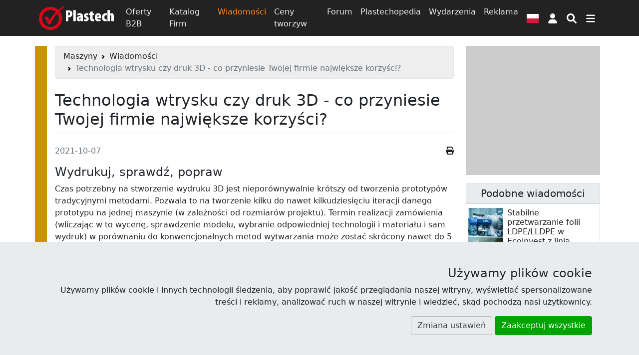

--- FILE ---
content_type: text/html; charset=UTF-8
request_url: https://www.plastech.pl/wiadomosci/Technologia-wtrysku-czy-druk-3D-co-przyniesie-Twojej-17069?p=2
body_size: 19640
content:
<!DOCTYPE html><html lang="pl">
<head>
    <meta charset="UTF-8">
    <meta http-equiv="X-UA-Compatible" content="IE=edge" >
    <meta name="viewport" content="width=device-width, initial-scale=1" >
    <meta property="og:title" content="Technologia wtrysku czy druk 3D - co przyniesie Twojej firmie największe korzyści?" >
    <meta property="og:type" content="article" >
    <meta property="og:url" content="https://www.plastech.pl/wiadomosci/Technologia-wtrysku-czy-druk-3D-co-przyniesie-Twojej-17069" >
    <meta property="og:description" content="W przypadku produkcji masowej technologia formowania wtryskowego wydaje się najlepszym wyborem. Jednak co w przypadku produkcji o mniejszych wolumenach?" >
    <meta property="og:image" content="https://res.cloudinary.com/plast/image/upload/c_fill,d_default.png,dpr_auto,f_auto,g_auto:classic,h_391,q_auto,w_644/v1/plastech/images/news/17069/aj4a3436.jpg" >
    <meta property="twitter:title" content="Technologia wtrysku czy druk 3D - co przyniesie Twojej firmie największe korzyści?" >
    <meta property="twitter:card" content="summary_large_image" >
    <meta property="twitter:image" content="https://res.cloudinary.com/plast/image/upload/c_fill,d_default.png,dpr_auto,f_auto,g_auto:classic,h_391,q_auto,w_644/v1/plastech/images/news/17069/aj4a3436.jpg" >
    <meta property="og:image:secure_url" content="https://res.cloudinary.com/plast/image/upload/c_fill,d_default.png,dpr_auto,f_auto,g_auto:classic,h_391,q_auto,w_644/v1/plastech/images/news/17069/aj4a3436.jpg" >
    <meta property="og:image:width" content="560" >
    <meta property="og:image:height" content="335" >
    <meta property="fb:app_id" content="144750462857253" >
    <meta name="description" content="W przypadku produkcji masowej technologia formowania wtryskowego wydaje się najlepszym wyborem. Jednak co w przypadku produkcji o mniejszych wolumenach?  | Strona 2" >
    <meta name="robots" content="index,follow" >
    <meta name="author" content="Plastech" >
    <meta name="referrer" content="unsafe-url" >
    <meta name="host" content="https://www.plastech.pl" >    <title>Technologia wtrysku czy druk 3D - co przyniesie Twojej firmie największe korzyści?  | Strona 2 - Wiadomości - Wortal Plastech</title>
    <link href="https://s1.plastech.pl/bootstrap5/dist/main.css?3" media="screen, print" rel="stylesheet" type="text/css" >
    <link href="https://www.plastech.pl/wiadomosci/Technologia-wtrysku-czy-druk-3D-co-przyniesie-Twojej-17069" rel="prev" >
    <link href="https://s1.plastech.pl/js/formvalidation/umd/styles/index.min.css?1" media="screen" rel="stylesheet" type="text/css" >
    <link href="https://s1.plastech.pl/images/favicon.ico" rel="shortcut icon" >
    <link href="https://www.plastech.pl/news/rss" rel="alternate" type="application/rss+xml" title="Plastech - Wiadomości" >
    <link href="https://www.plastech.pl/b2b/rss" rel="alternate" type="application/rss+xml" title="Plastech - Oferty B2B" >
    <link rel="preload" href="https://s1.plastech.pl/bootstrap5/dist/webfonts.css?8" as="style" onload="this.onload=null;this.rel='stylesheet'">
    <noscript><link rel="stylesheet" href="https://s1.plastech.pl/bootstrap5/dist/webfonts.css?8"></noscript>
    
    <script>var $host_plastech=window.location.protocol+"//"+window.location.host;if("www.plastech.biz"==window.location.host){$parts=window.location.pathname.split("/");var $searchLang=["en","de"];void 0!==$parts[1]&&$searchLang.indexOf($parts[1])>=0&&($host_plastech+="/"+$parts[1])} </script>
    <style>
        svg.ic {width: 1.25em; height: 1.25em; fill:#fff;}
        svg.ic:hover {fill: #f88717}
        svg.msoc {width: 2em; height: 2em; fill:#fff;}
        svg.msoc:hover {fill: #f88717}
        a.social {border-radius: 100%; margin-right: .5em; }
        a.social svg{fill: #fff; width: 2.5em; height: 2.5em; padding: .5em;}
        @media print {
         .grecaptcha-badge, #banner1, #banner2{display:none!important;}
        }
    </style>
</head>
<body>

<header id="headtop" class="bg-dark d-print-none">
    <div class="container-md container-fluid px-0 px-sm-2">
        <!-- BAN[:2:] -->    </div>
</header>
<nav class="navbar navbar-dark bg-dark sticky-top navbar-expand-md p-1 flex-column d-print-none">
    <div class="container">
        <a class="navbar-brand p-0" href="https://www.plastech.pl" aria-label="Plastech">
            <svg xmlns="http://www.w3.org/2000/svg" width="150px" height="48px" viewBox="0 0 150 48" role="img">
<title>Plastech</title>
<path fill="#fff" d="M53.917,9.173c1.281-0.255,3.042-0.417,4.739-0.417c2.722,0,4.804,0.321,6.34,1.698
	c1.377,1.185,1.954,3.042,1.954,4.835c0,2.498-0.801,4.291-2.05,5.54c-1.409,1.345-3.65,1.921-5.315,1.921c-0.225,0-0.481,0-0.737,0
	v7.686h-4.931V9.173z M58.848,18.748c0.192,0.032,0.384,0.032,0.577,0.032c1.986,0,2.626-1.473,2.626-3.042
	c0-1.729-0.705-3.01-2.306-3.01c-0.32,0-0.673,0.064-0.897,0.16V18.748z"/>
<path fill="#fff" d="M68.869,8.277h4.963v22.158h-4.963V8.277z"/>
<path fill="#fff" d="M88.112,26.816c0,1.281,0.064,2.53,0.257,3.619H83.95l-0.256-1.506h-0.064
	c-0.929,1.216-2.209,1.761-3.618,1.761c-2.498,0-4.323-2.081-4.323-4.898c0-4.228,3.843-5.892,7.396-5.925v-0.288
	c0-0.864-0.801-1.537-2.081-1.537c-1.377,0-2.434,0.352-3.458,0.96l-0.865-3.299c0.96-0.512,2.946-1.281,5.412-1.281
	c5.476,0,6.02,3.907,6.02,6.948V26.816z M83.245,22.974c-1.441,0.032-2.914,0.608-2.914,2.274c0,1.343,0.801,1.856,1.345,1.856
	c0.513,0,1.185-0.225,1.473-0.928c0.064-0.16,0.096-0.383,0.096-0.641V22.974z"/>
<path fill="#fff" d="M90.832,26.145c0.64,0.384,1.89,0.832,2.977,0.832c0.929,0,1.442-0.32,1.442-1.025
	c0-0.672-0.48-1.024-1.761-1.728c-2.786-1.505-3.202-3.266-3.202-4.546c0-2.946,2.082-5.252,5.539-5.252
	c1.345,0,2.434,0.29,3.362,0.705l-0.769,3.587c-0.607-0.321-1.376-0.609-2.241-0.609c-0.96,0-1.377,0.48-1.377,1.057
	c0,0.544,0.353,0.864,1.793,1.665c2.529,1.376,3.139,3.105,3.139,4.707c0,3.267-2.37,5.092-5.925,5.092
	c-1.375,0-3.041-0.353-3.778-0.897L90.832,26.145z"/>
<path fill="#fff" d="M107.481,10.422v4.259h3.105v3.459h-3.105v6.276c0,1.729,0.768,2.145,1.568,2.145
	c0.417,0,0.737-0.031,1.153-0.096v3.875c-0.64,0.16-1.665,0.289-2.881,0.289c-1.313,0-2.465-0.289-3.298-1.025
	c-0.961-0.865-1.505-2.146-1.505-4.739V18.14h-1.824v-3.459h1.824v-2.817L107.481,10.422z"/>
<path fill="#fff" d="M116.733,24.607c0.064,1.44,1.282,2.305,3.171,2.305c1.249,0,2.337-0.256,3.169-0.512l0.608,3.522
	c-1.153,0.417-2.946,0.705-4.674,0.705c-4.515,0-7.045-2.722-7.045-7.686c0-5.379,3.009-8.518,6.725-8.518
	c3.458,0,5.731,2.37,5.731,7.653c0,1.345-0.063,2.049-0.16,2.53H116.733z M119.968,21.182c0-1.537-0.256-3.203-1.537-3.203
	c-1.249,0-1.698,1.857-1.698,3.203H119.968z"/>
<path fill="#fff" d="M135.848,30.21c-0.383,0.16-1.473,0.417-2.721,0.417c-4.226,0-6.949-2.755-6.949-7.878
	c0-5.027,3.106-8.261,7.654-8.261c1.056,0,1.952,0.225,2.336,0.384l-0.577,3.843c-0.352-0.097-0.832-0.225-1.473-0.225
	c-1.825,0-3.042,1.473-3.042,4.066c0,2.499,1.121,4.067,2.946,4.067c0.576,0,1.057-0.096,1.473-0.289L135.848,30.21z"/>
<path fill="#fff" d="M137.288,8.277h4.964v8.037h0.063c0.384-0.544,0.832-0.96,1.376-1.313c0.609-0.352,1.409-0.577,2.146-0.577
	c3.266,0,4.163,2.851,4.163,6.854v9.158h-4.963v-9.319c0-1.345-0.224-2.529-1.312-2.529c-0.514,0-0.993,0.225-1.281,1.057
	c-0.065,0.224-0.192,0.832-0.192,1.185v9.606h-4.964V8.277z"/>
<path fill-rule="evenodd" clip-rule="evenodd" fill="#E1001A" d="M45.07,6.482c1.073-1.01,5.169-4.044,6.085-4.728L50.21,0.142
	c-1.096,0.595-5.505,3.404-6.699,4.273c-1.193,0.869-4.861,3.429-4.861,3.429c-4.133-3.881-9.469-6.059-15.553-6.059
	C10.376,1.785,0,12.196,0,24.964c0,12.766,10.376,23.178,23.097,23.178c12.722,0,23.097-10.412,23.097-23.178
	c0-5.689-1.84-10.661-5.251-14.702C41.899,9.236,44.024,7.468,45.07,6.482z M39.994,24.964c0,9.398-7.591,17.067-16.896,17.067
	c-9.307,0-16.897-7.668-16.897-17.067c0-9.402,7.591-17.068,16.897-17.068c4.244,0,7.917,1.459,10.89,4.085
	C28.082,17.96,23.864,23.548,20.969,28.45l-0.817-1.848c-1.654-3.679-3.146-5.52-4.476-5.52c-1.6,0-3.343,1.011-5.24,3.04
	c1.122,0.37,2.139,1.146,3.038,2.326c0.908,1.174,1.888,3.014,2.939,5.494l0.737,1.687c0.771,1.886,1.276,3.256,1.501,4.095
	c0.575-0.559,1.67-1.408,3.289-2.534l1.949-1.316c1.547-3.266,3.911-7.2,7.091-11.8c1.804-2.605,3.777-4.802,5.715-7.131
	C38.832,17.8,39.994,21.12,39.994,24.964z"/>
</svg>        </a>
        <div class="collapse navbar-collapse">
            <div class="navbar-nav">
                <a class="nav-link " href="/oferty-b2b">Oferty B2B</a>
                <a class="nav-link " href="/katalog-firm">Katalog Firm</a>
                <a class="nav-link active " aria-current="page" href="/wiadomosci">Wiadomości</a>
                <a class="nav-link d-none d-lg-block" href="/ceny-tworzyw">Ceny tworzyw</a>
                <a class="nav-link d-none d-lg-block" href="/forum-plastech">Forum</a>
                <a class="nav-link d-none d-lg-block" href="/plastechopedia/popularne">Plastechopedia</a>
                <a class="nav-link d-none d-xl-block" href="/targi-wydarzenia">Wydarzenia</a>
                <a class="nav-link d-none d-xxl-block" href="/oferty-pracy/najnowsze">Oferty Pracy</a>
                <a class="nav-link d-none d-xl-block" href="https://www.plastech.pl/advertising">Reklama</a>
            </div>
        </div>
        <button type="button" class="btn px-2" data-bs-toggle="modal" data-bs-target="#FlagModal" aria-label="Wersja językowa">
            <svg xmlns="http://www.w3.org/2000/svg" id="fis-pl" viewBox="0 0 640 480" width="24px" height="18px">
                <g fill-rule="evenodd">
                    <path fill="#fff" d="M640 480H0V0h640z"/>
                    <path fill="#dc143c" d="M640 480H0V240h640z"/>
                </g>
            </svg>
        </button>
            <a id="userProfil" class="btn px-2" style="position: relative" role="button" href="https://www.plastech.pl/user/login">
            <svg class="ic" xmlns="http://www.w3.org/2000/svg" viewBox="0 0 448 512" ><path d="M224 256c70.7 0 128-57.31 128-128s-57.3-128-128-128C153.3 0 96 57.31 96 128S153.3 256 224 256zM274.7 304H173.3C77.61 304 0 381.6 0 477.3c0 19.14 15.52 34.67 34.66 34.67h378.7C432.5 512 448 496.5 448 477.3C448 381.6 370.4 304 274.7 304z"/></svg>
        <span class="visually-hidden"> Logowanie </span>
    </a>


        <button type="button" class="btn px-2" name="nsearch" data-bs-toggle="collapse" data-bs-target="#topmenu" aria-label="Wyszukiwarka">
            <svg class="ic" xmlns="http://www.w3.org/2000/svg" viewBox="0 0 512 512"><path d="M500.3 443.7l-119.7-119.7c27.22-40.41 40.65-90.9 33.46-144.7C401.8 87.79 326.8 13.32 235.2 1.723C99.01-15.51-15.51 99.01 1.724 235.2c11.6 91.64 86.08 166.7 177.6 178.9c53.8 7.189 104.3-6.236 144.7-33.46l119.7 119.7c15.62 15.62 40.95 15.62 56.57 0C515.9 484.7 515.9 459.3 500.3 443.7zM79.1 208c0-70.58 57.42-128 128-128s128 57.42 128 128c0 70.58-57.42 128-128 128S79.1 278.6 79.1 208z"/></svg>
        </button>
        <button type="button" class="btn px-2" data-bs-toggle="collapse" data-bs-target="#topmenu" aria-controls="topmenu" aria-expanded="false" aria-label="Przełącz nawigację">
            <svg class="ic" xmlns="http://www.w3.org/2000/svg" viewBox="0 0 448 512"><path d="M0 96C0 78.33 14.33 64 32 64H416C433.7 64 448 78.33 448 96C448 113.7 433.7 128 416 128H32C14.33 128 0 113.7 0 96zM0 256C0 238.3 14.33 224 32 224H416C433.7 224 448 238.3 448 256C448 273.7 433.7 288 416 288H32C14.33 288 0 273.7 0 256zM416 448H32C14.33 448 0 433.7 0 416C0 398.3 14.33 384 32 384H416C433.7 384 448 398.3 448 416C448 433.7 433.7 448 416 448z"/></svg>
        </button>
    </div>
    <div class="container">
        <div class="navbar navbar-collapse navbar-dark bg-dark p-0">
                <div class="collapse navbar-nav-scroll w-100" id="topmenu">
                    <form class="my-3" id="formSearch" action="/temat/lista" method="get">
                        <div class="input-group align-content-center">
                            <input type="text" class="form-control" autocomplete="off" name="query" id="query"
                                   placeholder="Szukaj">
                            <input type="hidden" value="3" name="dzial">
                            <button class="btn btn-primary" name="msearch" type="submit">
                                <svg class="ic" xmlns="http://www.w3.org/2000/svg" viewBox="0 0 512 512"><path d="M500.3 443.7l-119.7-119.7c27.22-40.41 40.65-90.9 33.46-144.7C401.8 87.79 326.8 13.32 235.2 1.723C99.01-15.51-15.51 99.01 1.724 235.2c11.6 91.64 86.08 166.7 177.6 178.9c53.8 7.189 104.3-6.236 144.7-33.46l119.7 119.7c15.62 15.62 40.95 15.62 56.57 0C515.9 484.7 515.9 459.3 500.3 443.7zM79.1 208c0-70.58 57.42-128 128-128s128 57.42 128 128c0 70.58-57.42 128-128 128S79.1 278.6 79.1 208z"/></svg>
                            </button>
                        </div>
                    </form>
                    <div class="navbar-nav flex-column">
                        <div class="row g-3 row-cols-2 row-cols-md-4">
                            <div class="col">
                                <a class="nav-link " href="/oferty-b2b"><h4>Oferty B2B</h4></a>
                                <a class="nav-link py-1" href="/oferty-b2b/kategoria/Tworzywa-sztuczne-39">Giełda tworzyw</a>
                                <a class="nav-link py-1" href="/oferty-b2b/kategoria/Wtryskarki-9">Wtryskarki</a>
                                <a class="nav-link py-1" href="/oferty-b2b/kategoria/Mlyny-kruszarki-124">Młyny</a>
                                <a class="nav-link py-1 " href="/oferty-b2b/najnowsze-oferty">Najnowsze oferty</a>
                            </div>
                            <div class="col">
                                <a class="nav-link " href="/katalog-firm"><h4>Katalog Firm</h4></a>
                                <a class="nav-link py-1 " href="/katalog-firm/az">Firmy alfabetycznie</a>
                                <a class="nav-link py-1 " href="/katalog-firm/najnowsze-firmy">Najnowsze firmy</a>
                            </div>
                            <div class="col">
                                <a class="nav-link " href="/wiadomosci"><h4>Wiadomości</h4></a>
                                <a class="nav-link py-1 " href="/plastechtv">Plastech TV</a>
                                <a class="nav-link py-1 " href="/targi-wydarzenia">Wydarzenia</a>
                                <a class="nav-link py-1 " href="/targi-wydarzenia/fotoraporty">Fotoraporty</a>
                            </div>
                            <div class="col">
                                <a class="nav-link " href="/ceny-tworzyw"><h4>Ceny tworzyw</h4></a>
                                <a class="nav-link py-1 " href="/ceny-tworzyw/trendy">Porównaj ceny</a>
                            </div>
                            <div class="col">
                                <a class="nav-link " href="/forum-plastech"><h4>Forum</h4></a>
                                <a class="nav-link py-1 " href="/forum-plastech/najnowsze">Najnowsze wątki</a>
                                <a class="nav-link py-1 " href="/forum-plastech/nowe-posty">Nieprzeczytane</a>
                                <a class="nav-link py-1 " href="/forum-plastech/ranking">Ranking</a>
                            </div>
                            <div class="col">
                                <a class="nav-link " href="/plastechopedia/popularne"><h4>Plastechopedia</h4></a>
                                <a class="nav-link py-1 h4" href="/oferty-pracy/najnowsze">Oferty Pracy</a>
                            </div>
                            <div class="col">
                                <a class="nav-link " href="https://www.plastech.pl/advertising"><h4>Reklama</h4></a>
                                <a class="nav-link py-1 " href="https://www.plastech.pl/advertising/zaufali_nam">Przyłącz się do nas</a>
                                <a class="nav-link py-1 " href="https://www.plastech.pl/cart">Zamów reklamę</a>
                                <a class="nav-link py-1 " href="https://www.plastech.pl/aboutus/statistics2">Profil użytkowników</a>
                            </div>
                            <div class="col">
                                <a class="nav-link " href="https://www.plastech.pl/aboutus/contact"><h4>Kontakt</h4></a>
                                <a class="nav-link py-1 " href="https://www.plastech.pl/aboutus">O nas</a>
                                <a class="nav-link py-1 " href="https://www.plastech.pl/aboutus/collab">Współpraca medialna</a>
                                <a class="nav-link py-1 " href="https://www.plastech.pl/aboutus/logo">Do ściągnięcia</a>
                            </div>
                        </div>
                    </div>
                    <hr>
                    <div class="d-flex flex-wrap justify-content-between gap-3 mb-1 align-items-center">
                        <nav class="nav">
        <a class="nav-link machines active" title="Maszyny"
           href="/maszyny" aria-current="page">
            <span class="d-none d-md-block">Maszyny</span>
                            <svg class="iko-machines" xmlns="http://www.w3.org/2000/svg" width="48px" height="48px" viewBox="0 0 64 64">
                    <g id="machines">
                        <path d="M27.491,45.505l6.251-3.877l-2.296-3.696c1.179-1.188,2.174-2.574,2.937-4.103l4.25,1.002l1.674-7.171l-4.252-0.996
                        c0-1.694-0.283-3.364-0.824-4.971l3.721-2.303l-3.875-6.249l-3.713,2.3c-1.196-1.188-2.575-2.177-4.089-2.93l0.998-4.254
                        l-7.161-1.68l-0.995,4.243c-1.737,0.004-3.408,0.292-4.978,0.813l-2.297-3.705l-6.249,3.88l2.295,3.7
                        c-1.178,1.183-2.173,2.565-2.935,4.1l-4.251-0.999l-1.679,7.167l4.251,0.999c0.002,1.688,0.28,3.363,0.817,4.967l-3.719,2.302
                        l3.876,6.248l3.721-2.306c1.195,1.195,2.569,2.185,4.081,2.938l-0.995,4.257l7.165,1.678l0.994-4.248
                        c1.733-0.004,3.411-0.291,4.978-0.807L27.491,45.505z M11.85,24.778c0.911-3.887,4.322-6.601,8.308-6.601
                        c0.651,0,1.312,0.076,1.957,0.225c2.223,0.521,4.107,1.879,5.311,3.814c1.201,1.938,1.579,4.228,1.056,6.453
                        c-0.909,3.882-4.325,6.592-8.302,6.592c-0.657,0-1.315-0.073-1.962-0.223c-2.22-0.519-4.101-1.88-5.309-3.812
                        C11.703,29.289,11.332,26.997,11.85,24.778z M52.359,50.257l1.621-1.008l-2.903-4.688l-1.628,1.006
                        c-0.46-0.41-0.959-0.767-1.496-1.082l0.439-1.855l-5.371-1.259l-0.434,1.841c-0.632,0.038-1.246,0.135-1.838,0.292l-0.997-1.599
                        l-4.685,2.919l0.98,1.575c-0.408,0.461-0.76,0.981-1.078,1.524l-1.83-0.423l-1.258,5.367l1.854,0.432
                        c0.035,0.62,0.137,1.227,0.295,1.827l-1.612,0.997l2.908,4.691l1.614-1.004c0.467,0.412,0.963,0.771,1.5,1.088l-0.434,1.843
                        L43.379,64l0.428-1.838c0.633-0.037,1.241-0.133,1.834-0.293l0.995,1.607l4.688-2.914l-0.974-1.576
                        c0.405-0.471,0.754-0.982,1.068-1.53l1.835,0.42l1.261-5.373l-1.857-0.433C52.614,51.451,52.521,50.848,52.359,50.257z
                         M47.1,53.607c-0.496,2.117-2.654,3.481-4.813,2.976c-1.041-0.237-1.929-0.871-2.492-1.782c-0.563-0.906-0.743-1.984-0.501-3.025
                        c0.43-1.832,2.034-3.104,3.895-3.104c0.309,0,0.619,0.038,0.924,0.109C46.261,49.295,47.604,51.451,47.1,53.607z"/>
                        <path d="M61.441,29.335c0.014-1.016-0.149-2.028-0.494-2.986l2.197-1.366l-1.942-3.12l-2.192,1.36
                        c-0.71-0.728-1.541-1.327-2.459-1.762l0.586-2.511l-3.58-0.843l-0.59,2.508c-0.037,0-0.088-0.006-0.128-0.006
                        c-1,0-1.967,0.168-2.871,0.484l-1.345-2.179l-3.125,1.936l1.359,2.203c-0.717,0.702-1.316,1.521-1.752,2.456l-2.521-0.589
                        l-0.838,3.581l2.505,0.586c-0.016,1.017,0.148,2.03,0.497,2.985l-2.204,1.364l1.952,3.121l2.188-1.361
                        c0.705,0.729,1.537,1.334,2.455,1.768l-0.584,2.51l3.578,0.842l0.586-2.51c0.043,0,0.09,0.008,0.135,0.008
                        c1,0,1.955-0.166,2.857-0.483l1.355,2.17l3.125-1.931l-1.365-2.201c0.725-0.698,1.316-1.527,1.761-2.452l2.522,0.586l0.84-3.582
                        L61.441,29.335z M56.739,30.13c-0.488,2.125-2.648,3.491-4.808,2.988c-1.037-0.248-1.923-0.879-2.486-1.786
                        c-0.573-0.912-0.748-1.98-0.5-3.03c0.429-1.821,2.031-3.097,3.896-3.097c0.302,0,0.616,0.036,0.916,0.109
                        C55.912,25.823,57.254,27.979,56.739,30.13z"/>
                    </g>
                </svg>
                            </a>
        <a class="nav-link injections" title="Wtryskarki"
           href="/wtryskarki" >
            <span class="d-none d-md-block">Wtryskarki</span>
                                        <svg class="iko-injections" xmlns="http://www.w3.org/2000/svg" width="48px" height="48px" viewBox="0 0 64 64">
                                <g id="injections">
                                    <polygon points="56.729,26.406 56.771,26.406 55.959,26.406 54.063,26.406 52.191,26.406 44.268,42.367 48.879,42.367 48.822,42.336"/>
                                    <polygon points="47.609,26.406 37.266,26.406 37.266,26.462 28.728,34.346 37.223,42.35 37.266,42.309 37.266,42.367
			                        39.757,42.367 39.702,42.336 		"/>
                                    <polygon points="61.313,26.406 53.391,42.367 64,42.367 64,26.406 		"/>
                                    <polygon points="15.79,34.391 10.511,29.11 10.566,29.056 10.517,29.056 10.517,18.039 0,18.039 0,49.961 10.517,49.961
			                        10.517,39.691 10.501,39.68 		"/>
                                    <polygon points="14.623,27.533 21.455,34.367 21.442,34.378 21.455,34.395 14.623,41.227 14.623,49.961 27.357,49.961
			                        27.357,18.039 14.623,18.039 		"/>
                                </g>
                            </svg>
                                        </a>
        <a class="nav-link extruders" title="Wytłaczarki"
           href="/wytlaczarki" >
            <span class="d-none d-md-block">Wytłaczarki</span>
                                            <svg class="iko-extruders" xmlns="http://www.w3.org/2000/svg" width="48px" height="48px" viewBox="0 0 64 64">
                                    <g id="extruders">
                                        <path d="M64,26H49.202l-2.599-7h-5.668l2.598,7h-9.299l-2.597-7h-5.668l2.599,7H19.27l-2.599-7h-5.668l2.599,7h-7.8L0,34l5.802,8
                                        h13.543l2.599,7h5.667l-2.599-7h9.298l2.599,7h5.667l-2.598-7h9.297l2.599,7h5.669l-2.6-7H64V26z M8.272,37l-2.001-3l2.002-3h7.242
                                        l1.916,6H8.272z M23.098,37l-1.914-6h9.298l1.914,6H23.098z M38.063,37l-1.914-6h9.3l1.913,6H38.063z M59,37h-5.971l-1.913-6H59V37
                                        z"/>
                                    </g>
                                </svg>
                                            </a>
        <a class="nav-link auxiliaries" title="Urządzenia peryferyjne"
           href="/urzadzenia-peryferyjne-do-przetworstwa-tworzyw" >
            <span class="d-none d-md-block">Peryferia</span>
                                    <svg class="iko-auxiliaries" xmlns="http://www.w3.org/2000/svg" width="48px" height="48px" viewBox="0 0 64 64">
                            <g id="auxiliaries">
                                <path d="M53.654,31.939c0,0,2.918-6.939,8.755-2.939h1.573c0,0-4.04-10.262-13.921-1.393
                                C50.062,27.607,53.428,28.347,53.654,31.939z"/>
                                <path d="M53.654,37.531c-0.225,3.59-3.593,3.593-3.593,3.593C59.938,49.995,63.982,39,63.982,39h-1.573
                                C56.572,44,53.654,37.531,53.654,37.531z"/>
                                <path d="M32.314,16.578c0,0-1.458,7.186-5.836,7.635l14.375,10.559c0,0,0.222-5.301,4.713-5.459L32.314,16.578z"/>
                                <path d="M14.244,20.844L8.292,34.771c6.737-1.91,10.834,4.824,10.834,4.824l4.885-13.943
                                C15.929,27.763,14.244,20.844,14.244,20.844z"/>
                                <path d="M52.756,34.771c0-2.669-2.163-4.832-4.831-4.832c-2.667,0-4.826,2.163-4.826,4.832c0,2.662,2.159,4.824,4.826,4.824
                                C50.593,39.596,52.756,37.434,52.756,34.771z M47.925,36.9c-1.178,0-2.132-0.954-2.132-2.129c0-1.183,0.954-2.137,2.132-2.137
                                c1.181,0,2.137,0.955,2.137,2.137C50.062,35.946,49.105,36.9,47.925,36.9z"/>
                                <path d="M22.799,22.998c3.549,0,6.427-2.876,6.427-6.42c0-3.545-2.878-6.419-6.427-6.419c-3.539,0-6.412,2.874-6.412,6.419
                                C16.387,20.122,19.258,22.998,22.799,22.998z M22.799,13.743c1.57,0,2.84,1.269,2.84,2.835c0,1.567-1.27,2.838-2.84,2.838
                                c-1.563,0-2.832-1.271-2.832-2.838C19.967,15.012,21.236,13.743,22.799,13.743z"/>
                                <path d="M11.238,50.808c3.545,0,6.418-2.873,6.418-6.42c0-3.546-2.873-6.419-6.418-6.419c-3.544,0-6.42,2.873-6.42,6.419
                                C4.818,47.931,7.693,50.808,11.238,50.808z M11.24,41.55c1.566,0,2.836,1.271,2.836,2.838c0,1.566-1.27,2.841-2.836,2.841
                                s-2.836-1.274-2.836-2.841C8.404,42.82,9.672,41.55,11.24,41.55z"/>
                                <path d="M4.818,51.051L-0.019,64h21.22l-3.545-12.83C17.656,51.17,12.239,57.434,4.818,51.051z"/>
                            </g>
                        </svg>
                                    </a>
        <a class="nav-link packaging-machinery" title="Maszyny pakujące"
           href="/maszyny-pakujace" >
            <span class="d-none d-md-block">Pakujące</span>
                                            <svg class="iko-packaging-machinery" xmlns="http://www.w3.org/2000/svg" width="48px" height="48px" viewBox="0 0 64 64">
                                    <g id="packaging-machinery">
                                        <path d="M29.584,45.227l-14.107-6.033c-0.697-0.299-1.479,0.217-1.478,0.981l0.037,16.732c0,0.431,0.258,0.804,0.642,0.974
                                        l14.11,6.031c0.699,0.303,1.478-0.217,1.478-0.975L30.224,46.2C30.224,45.775,29.976,45.393,29.584,45.227z"/>
                                        <path d="M47.795,39.034c-0.136,0-0.273,0.03-0.42,0.09l-14.074,6.094c-0.386,0.173-0.642,0.556-0.642,0.979l0.039,16.732
                                        c0,0.607,0.506,1.06,1.063,1.06c0.139,0,0.279-0.03,0.418-0.087l14.079-6.1c0.384-0.166,0.64-0.553,0.64-0.974l-0.039-16.733
                                        C48.859,39.482,48.355,39.034,47.795,39.034z"/>
                                        <path d="M46.492,34.624L31.654,28.08c-0.139-0.058-0.285-0.093-0.431-0.093c-0.149,0-0.29,0.039-0.431,0.095l-14.81,6.617
                                        c-0.838,0.374-0.838,1.564,0.002,1.941l14.844,6.539c0.142,0.057,0.285,0.09,0.429,0.09s0.297-0.037,0.431-0.09l14.807-6.619
                                        C47.338,36.189,47.338,34.995,46.492,34.624z"/>
                                        <path d="M22.237,21.543c-6.847-3.754-4.174-10.57-4.174-10.57C-8.458,22.181,8.967,40.057,8.967,40.057l1.449-3.082
                                        C7.422,21.575,22.237,21.543,22.237,21.543z"/>
                                        <path d="M45.939,10.973c0,0,2.672,6.816-4.18,10.57c0,0,14.817,0.032,11.823,15.432l1.449,3.082
                                        C55.033,40.057,72.458,22.181,45.939,10.973z"/>
                                        <path d="M32.093,22.774c6.285,0,11.394-5.104,11.394-11.392C43.484,5.094,38.378,0,32.093,0c-6.285,0-11.386,5.094-11.386,11.383
                                        C20.707,17.671,25.805,22.774,32.093,22.774z M32.093,6.355c2.782,0,5.027,2.251,5.027,5.027c0,2.783-2.248,5.04-5.027,5.04
                                        c-2.774,0-5.022-2.257-5.022-5.04C27.07,8.603,29.318,6.355,32.093,6.355z"/>
                                    </g>
                                </svg>
                                            </a>
</nav>





                        <div class="nav">
                            <a href="https://www.facebook.com/Plastech" class="nav-link p-3" rel="external">
                                <svg class="msoc" xmlns="http://www.w3.org/2000/svg" viewBox="0 0 448 512"><path d="M400 32H48A48 48 0 0 0 0 80v352a48 48 0 0 0 48 48h137.25V327.69h-63V256h63v-54.64c0-62.15 37-96.48 93.67-96.48 27.14 0 55.52 4.84 55.52 4.84v61h-31.27c-30.81 0-40.42 19.12-40.42 38.73V256h68.78l-11 71.69h-57.78V480H400a48 48 0 0 0 48-48V80a48 48 0 0 0-48-48z"/></svg>
                            </a>
                            <a href="https://www.linkedin.com/company/plastech-pl" class="nav-link p-3" rel="external">
                                <svg class="msoc" xmlns="http://www.w3.org/2000/svg" viewBox="0 0 448 512"><path d="M416 32H31.9C14.3 32 0 46.5 0 64.3v383.4C0 465.5 14.3 480 31.9 480H416c17.6 0 32-14.5 32-32.3V64.3c0-17.8-14.4-32.3-32-32.3zM135.4 416H69V202.2h66.5V416zm-33.2-243c-21.3 0-38.5-17.3-38.5-38.5S80.9 96 102.2 96c21.2 0 38.5 17.3 38.5 38.5 0 21.3-17.2 38.5-38.5 38.5zm282.1 243h-66.4V312c0-24.8-.5-56.7-34.5-56.7-34.6 0-39.9 27-39.9 54.9V416h-66.4V202.2h63.7v29.2h.9c8.9-16.8 30.6-34.5 62.9-34.5 67.2 0 79.7 44.3 79.7 101.9V416z"/></svg>
                            </a>
                            <a href="https://www.youtube.com/plastechtv" class="nav-link p-3" rel="external">
                                <svg class="msoc" xmlns="http://www.w3.org/2000/svg" viewBox="0 0 448 512"><path d="M186.8 202.1l95.2 54.1-95.2 54.1V202.1zM448 80v352c0 26.5-21.5 48-48 48H48c-26.5 0-48-21.5-48-48V80c0-26.5 21.5-48 48-48h352c26.5 0 48 21.5 48 48zm-42 176.3s0-59.6-7.6-88.2c-4.2-15.8-16.5-28.2-32.2-32.4C337.9 128 224 128 224 128s-113.9 0-142.2 7.7c-15.7 4.2-28 16.6-32.2 32.4-7.6 28.5-7.6 88.2-7.6 88.2s0 59.6 7.6 88.2c4.2 15.8 16.5 27.7 32.2 31.9C110.1 384 224 384 224 384s113.9 0 142.2-7.7c15.7-4.2 28-16.1 32.2-31.9 7.6-28.5 7.6-88.1 7.6-88.1z"/></svg>
                            </a>
                            <a href="https://twitter.com/Plastech_pl" class="nav-link p-3" rel="external">
                                <svg class="msoc" xmlns="http://www.w3.org/2000/svg" viewBox="0 0 448 512"><path d="M400 32H48C21.5 32 0 53.5 0 80v352c0 26.5 21.5 48 48 48h352c26.5 0 48-21.5 48-48V80c0-26.5-21.5-48-48-48zm-48.9 158.8c.2 2.8.2 5.7.2 8.5 0 86.7-66 186.6-186.6 186.6-37.2 0-71.7-10.8-100.7-29.4 5.3.6 10.4.8 15.8.8 30.7 0 58.9-10.4 81.4-28-28.8-.6-53-19.5-61.3-45.5 10.1 1.5 19.2 1.5 29.6-1.2-30-6.1-52.5-32.5-52.5-64.4v-.8c8.7 4.9 18.9 7.9 29.6 8.3a65.447 65.447 0 0 1-29.2-54.6c0-12.2 3.2-23.4 8.9-33.1 32.3 39.8 80.8 65.8 135.2 68.6-9.3-44.5 24-80.6 64-80.6 18.9 0 35.9 7.9 47.9 20.7 14.8-2.8 29-8.3 41.6-15.8-4.9 15.2-15.2 28-28.8 36.1 13.2-1.4 26-5.1 37.8-10.2-8.9 13.1-20.1 24.7-32.9 34z"/></svg>
                            </a>
                        </div>
                    </div>
                </div>
            </div>
        </div>
</nav>
<main id="site">
    <!-- BAN[:14:] -->    <div class="container-md">
        <div class="row">
            <div class="col-lg-9 px-xxl-5 px-xl-3 machines-br" id="content">
                <!-- BAN[:3:] --><nav class="d-print-none" aria-label="breadcrumb"><ol class="breadcrumb alert alert-secondary py-2"><li class="breadcrumb-item"><a href="https://www.plastech.pl/maszyny" title="Maszyny">Maszyny</a></li>   <li class="breadcrumb-item"><a href="/wiadomosci">Wiadomości</a></li>  <li class="breadcrumb-item active" aria-current="page">Technologia wtrysku czy druk 3D - co przyniesie Twojej firmie największe korzyści?</li></ol></nav>                
<article id="news" itemscope itemtype="http://schema.org/Article">
<h1 class="border-bottom my-4 pb-2" itemprop="name">
    Technologia wtrysku czy druk 3D - co przyniesie Twojej firmie największe korzyści?</h1>

    <div class="row mb-3">
        <div class="col">
            <span class="text-muted" itemprop="datePublished">2021-10-07</span>
                        <span class="cadmin" id="newsadmin_editnews_id_17069_lang_pl" title="edit"></span>
        </div>
        <div class="col text-end d-print-none">
                        <a href="javascript:window.print()"><i title="Drukuj" class="fa fa-print"></i></a>
        </div>
    </div>

<div>
    <div id="read-content" itemprop="articleBody">
                                                <h2 class="h3">
  Wydrukuj, sprawdź, popraw
</h2>
<p>
  Czas potrzebny na stworzenie wydruku 3D jest nieporównywalnie krótszy od tworzenia prototypów tradycyjnymi metodami. Pozwala to na tworzenie kilku do nawet kilkudziesięciu iteracji danego prototypu na jednej maszynie (w zależności od rozmiarów projektu). Termin realizacji zamówienia (wliczając w to wycenę, sprawdzenie modelu, wybranie odpowiedniej technologii i materiału i sam wydruk) w porównaniu do konwencjonalnych metod wytwarzania może zostać skrócony nawet do 5 dni roboczych.
</p>
<p>
  <a href="https://3dgence.com/pl/uslugi-3d/" target="_blank">Cena druku 3D na zamówienie jest na tyle niska</a>, że firmom zdecydowanie bardziej opłaca się wydać pieniądze nawet na kilka lub kilkanaście wersji prototypu, niż modelować zmiany w programie CAD i przechodzić od razu do zlecenia na nową formę wtryskową ryzykując ewentualne niedoskonałości w projekcie.
</p>
<p>
  Przy składaniu zamówienia warto sprawdzić gamę dostępnych materiałów. Najpopularniejsze w szybkich wydrukach są ABS, ASA czy też PC, jednakże firmy takie jak 3DGence oferują również bardziej zaawansowane materiały, takie jak wzmocniony włóknem węglowym poliamid (PA CF), czy też niepalny i wykorzystywany w przemyśle lotniczym ULTEM 9085. <a href="https://3dgence.com/pl/filamenty/" target="_blank">Więcej o dostępnych materiałach</a> i ich właściwościach dowiesz się kontaktując się z nami.
</p>
<p>
  <br>
</p>
<div class="text-center">
  <img width="750" height="500" src="https://res.cloudinary.com/plast/image/upload/c_scale,f_auto,q_auto,w_750/v1/plastech/images/news/17069/4.jpg" alt="4">
</div>
<div class="text-center">
  <br>
</div>
<h2 class="h3">
  Produkcja seryjna przy użyciu druku 3D bez minimalnego wolumenu zamówienia
</h2>
<p>
  Formy wtryskowe niewątpliwie sprawdzają się w wysokonakładowej produkcji seryjnej, gdzie wolumeny wynoszą tysiące sztuk tygodniowo. Druk 3D jest jednak świetną alternatywą w przypadku nisko- lub średnio nakładowej produkcji seryjnej, a wykorzystać do tego można park maszynowy. <a href="https://3dgence.com/pl/drukarki-3d/" target="_blank">Obecne profesjonalne drukarki 3D</a> są na tyle zaawansowane, że wydruki są powtarzalne i bez defektów.
</p>
<p>
  Kolejną przewagą druku 3D jest brak minimalnego wolumenu zamówienia. W przypadku tworzenia form wtryskowych należy dokładnie obliczyć jaka ilość wyprodukowanych elementów zapewni zwrot kosztów inwestycji. Jednocześnie może się okazać, że produkcji takiego wolumenu nie będzie się chciała podjąć żadna firma zajmująca się usługowym wtryskiem z uwagi na niską zyskowność projektu. Technologie addytywne nie stawiają takich wymagań wobec zamawiającego, a produkcję seryjną można zacząć już od kilku sztuk.
</p>
<p>
  <br>
</p>
<div class="text-center">
  <img width="750" height="500" src="https://res.cloudinary.com/plast/image/upload/c_scale,f_auto,q_auto,w_750/v1/plastech/images/news/17069/5.jpg" alt="5">
</div>
<div class="text-center">
  <br>
</div>
<h2 class="h3">
  Druk 3D to świetna alternatywa dla form wtryskowych
</h2>
<p>
  Podsumowując, przy wykorzystaniu technologii przyrostowych można znacznie zaoszczędzić zarówno czas, jak i pieniądze, zwłaszcza we wczesnych fazach produkcji. Druk 3D na zamówienie jest tani i nie wymaga dużego nakładu czasu, a modele 3D można dowolnie modyfikować i testować różne rozwiązania.
  <br>
  Jeżeli potrzebujesz pomocy przy obliczeniu zwrotu nakładów na inwestycję, chciałbyś dowiedzieć się więcej o wykorzystywanych technologiach, wycenić projekt lub zapytać o cokolwiek innego związanego z usługami druku 3D, skontaktuj się z nami. Nasi eksperci chętnie odpowiedzą na wszystkie pytania.
</p>
<p>
  Skontaktuj się z Centrum Technologii Addytywnych 3DGence już dziś i dowiedz się, jak druk 3D może pomóc Twojej firmie zwiększyć efektywność produkcji.
</p>
<p>
  Odwiedź stronę <a class="text-primary text-decoration-underline" rel="nofollow external" target="_blank" href="https://3dgence.com/pl/uslugi-3d/">Działu Usług 3DGence</a> lub skontaktuj się z nami bezpośrednio:
</p>
<p>
  <span style="font-size: var(--bs-body-font-size); font-weight: var(--bs-body-font-weight); text-align: var(--bs-body-text-align);"><a href="mailto:3dservices@3dgence.com" target="_blank">3dservices@3dgence.com</a></span>
</p>
<p>
  +48 502 299 157
  <br>
</p>    </div>
     <nav class="text-center mt-3" aria-label="Article pages">
    <ul class="pagination justify-content-center gap-1 gap-sm-0">
        <li class="page-item disabled"><span class="page-link">Strony:</span></li>
                                            <li itemprop="pageStart" class="page-item"><a class="page-link" href="/wiadomosci/Technologia-wtrysku-czy-druk-3D-co-przyniesie-Twojej-17069" title="Technologia wtrysku czy druk 3D - co przyniesie Twojej firmie największe korzyści?"> 1</a></li>
                                                        <li itemprop="pageEnd" class="page-item active" aria-current="page"><span class="page-link">2</span></li>
                        </ul>
    </nav>
   <div class="d-print-none">
    <hr>
    <b class="text-muted">Czytaj więcej:</b>
        <div class="d-inline-block me-3 mb-2">
    <a rel="category" href="/wiadomosci/tag/druk-3D-241">
        <span itemprop="keywords">Druk 3D</span></a>&nbsp;<span class="badge bg-gray">242</span>
    </div>
        <div class="d-inline-block me-3 mb-2">
    <a rel="category" href="/wiadomosci/tag/drukowanie-181">
        <span itemprop="keywords">Drukowanie</span></a>&nbsp;<span class="badge bg-gray">89</span>
    </div>
        <div class="d-inline-block me-3 mb-2">
    <a rel="category" href="/wiadomosci/tag/technologie-95">
        <span itemprop="keywords">Technologie</span></a>&nbsp;<span class="badge bg-gray">1019</span>
    </div>
        <div class="d-inline-block me-3 mb-2">
    <a rel="category" href="/wiadomosci/tag/formowanie-wtryskowe-104">
        <span itemprop="keywords">Formowanie wtryskowe</span></a>&nbsp;<span class="badge bg-gray">401</span>
    </div>
         <hr>
 </div>
 </div>
</article>

<div id="row-list" class="list-group list-group-flush border-bottom mb-3">
            <article class="px-0 list-group-item   " itemscope itemtype="http://schema.org/LocalBusiness">
    <div class="position-absolute top-0 end-0">
        <div class="text-end mt-2">
            
            
                        <a href="https://www.plastech.pl/firms/packets" style="line-height: 10px;" class="btn btn-outline-light fs-6 text-end"><span class="text-muted">BIZNES</span>&nbsp;<strong class="text-secondary">START<br><span class="fs-3">&bull;</span></strong></a>            <span id="firmsadmin_edit_id_16220_lang_pl" title="edit fa-lg" class="cadmin index-2"></span>        </div>
    </div>
    <div class="row mt-5 align-items-center">
    <div class="col-sm-auto text-center">
    <a href="/katalog-firm/3DGence-16220">
        <img class="me-xl-5 me-3 d-none d-sm-block" src="https://s1.plastech.pl/images/no-photo.jpg" alt="brak" width="150" height="75">    </a>
    </div>
    <div class="col-sm">

        <h2 class="h3 mt-2">
            <a itemprop="url" href="/katalog-firm/3DGence-16220">
                <span itemprop="name">3DGence Sp. z o.o.</span>
            </a>
        </h2>

        <p itemprop="description">
            Druk 3D, przemysłowy druk 3D, prototypowanie, drukarki 3D, technologia addytywna.        </p>

        <address class="text-muted small" itemprop="address" itemscope itemtype="http://schema.org/PostalAddress">
        <span itemprop="addressCountry"><span class="fi fi-pl"></span> Polska</span>        </address>
    </div>
    </div>
</article>    </div>



<div id="user_profil">
<button id="snmsg" type="button" class="btn btn-outline-primary" onclick="getFormComment()">
    Dodaj Komentarz</button>
</div>

<!-- ADMIN[:CEDIT:] -->                <!-- BAN[:9:] -->            </div>
            <div class="col-lg-3 d-print-none text-break" id="rightcol">
                <!-- BAN[:4:] --><aside id="navibox" data-ban-label="2026.01Plastictrader" data-ban-category="Navibox"><div class="banload"></div><a id="camp_2165" href="https://www.plastech.pl/index/addclick/id/2165" rel="nofollow noopener" target="_blank">    <style>
        :root {
            --green: #22b14c;
            --time: 20s;
        }

        /* ===== KONTENER ===== */
        .ad-wrap {
            width: 100%;
            max-width: 314px;
            border: 1px solid #ccc;
        }

        .ad-scale {
            width: 100%;
            aspect-ratio: 314/302;
            position: relative;
        }

        .ad-stage {
            position: absolute;
            inset: 0;
            overflow: hidden;
            font-family: system-ui, Arial, sans-serif;
            background: transparent;
        }

        /* ===== LOGO ===== */
        .logo {
            position: absolute;
            inset: 0;
            display: grid;
            place-items: center;
            z-index: 10;
            opacity: 0;
            animation: logoIntro var(--time) ease-in-out infinite;
        }

        .logo img {
            width: 90%;
        }

        /* ===== OBRAZY ===== */
        .img {
            position: absolute;
            inset: 0;
            background-size: cover;
            background-position: center;
            z-index: 1;
            opacity: 0;
            transform: scale(1.12);
        }

        .img1 {
            background-image: url("https://www.plastech.pl/images/bans/202601plastictrader/img1.jpg");
            opacity: 1;
            animation: img1 var(--time) ease-in-out infinite;
        }

        .img2 {
            background-image: url("https://www.plastech.pl/images/bans/202601plastictrader/img2.jpg");
            animation: img2 var(--time) ease-in-out infinite;
        }

        .img3 {
            background-image: url("https://www.plastech.pl/images/bans/202601plastictrader/img3.jpg");
            animation: img3 var(--time) ease-in-out infinite;
        }

        .img4 {
            background-image: url("https://www.plastech.pl/images/bans/202601plastictrader/img4.jpg");
            animation: img4 var(--time) ease-in-out infinite;
        }

        /* ===== PRZYCIEMNIENIE TŁA ===== */
        .dim {
            position: absolute;
            inset: 0;
            z-index: 5;
            pointer-events: none;
            background: linear-gradient(to bottom, rgba(0, 0, 0, .35), rgba(0, 0, 0, .55));
            opacity: 0;
            animation: dimAnim var(--time) ease-in-out infinite;
        }

        /* ===== NAPISY ===== */
        .caption {
            position: absolute;
            inset: 0;
            display: flex;
            align-items: center; /* centrowanie pionowe */
            justify-content: center; /* centrowanie poziome */
            z-index: 10;
            opacity: 0;
            text-transform: uppercase;
            color: #fff;
        }

        .caption-inner {
            max-width: 85%;
            text-align: center;
            font-weight: 600;
            font-size: clamp(12px, 8.2vw, 30px);
            line-height: 1.15;
            display: flex;
            flex-direction: column;
            align-items: center;
            gap: 0.2em;
        }

        /* zielony akcent */
        .accent {
            display: block;
            color: var(--green);
            font-weight: 700;
        }

        .cap1 {
            animation: cap1 var(--time) ease-in-out infinite;
        }

        .cap2 {
            animation: cap2 var(--time) ease-in-out infinite;
        }

        .cap3 {
            animation: cap3 var(--time) ease-in-out infinite;
        }

        .cap4 {
            animation: cap4 var(--time) ease-in-out infinite;
        }

        /* ===== ANIMACJE ===== */ /* logo */
        @keyframes logoIntro {
            0% {
                opacity: 0;
                transform: translateY(-2%);
            }
            5% {
                opacity: 1;
                transform: translateY(0);
            }
            15% {
                opacity: 1;
            }
            20% {
                opacity: 0;
            }
            100% {
                opacity: 0;
            }
        }

        /* obrazy */
        @keyframes img1 {
            0% {
                opacity: 0;
                transform: scale(1.12);
            }
            2% {
                opacity: 1;
                transform: scale(1.12);
            }
            18% {
                opacity: 1;
                transform: scale(1.12);
            }
            22% {
                opacity: 1;
                transform: scale(1);
            }
            38% {
                opacity: 1;
                transform: scale(1);
            }
            42% {
                opacity: 0;
                transform: scale(1);
            }
            100% {
                opacity: 0;transform: scale(1);
            }
        }

        @keyframes img2 {
            0%, 38% {
                opacity: 0;
                transform: scale(1.12);
            }
            42% {
                opacity: 1;
                transform: scale(1);
            }
            58% {
                opacity: 1;
                transform: scale(1);
            }
            62% {
                opacity: 0;
                transform: scale(1);
            }
            100% {
                opacity: 0;
                transform: scale(1);
            }
        }

        @keyframes img3 {
            0%, 58% {
                opacity: 0;
                transform: scale(1.12);
            }
            62% {
                opacity: 1;
                transform: scale(1);
            }
            78% {
                opacity: 1;
                transform: scale(1);
            }

            82%, 100% {
                opacity: 0;
                transform: scale(1);
            }
        }

        @keyframes img4 {
            0%, 78% {
                opacity: 0;
                transform: scale(1.12);
            }
            82% {
                opacity: 1;
                transform: scale(1);
            }
            98% {
                opacity: 1;
                transform: scale(1);
            }

        100% {
            opacity: 0;
            transform: scale(1);
        }
        }

        /* napisy */
        @keyframes cap1 {
            0%, 20% {
                opacity: 0;
            }
            25%, 35% {
                opacity: 1;
            }
            40% {
                opacity: 0;
            }
        }

        @keyframes cap2 {
            0%, 40% {
                opacity: 0;
            }
            45%, 55% {
                opacity: 1;
            }
            60% {
                opacity: 0;
            }
        }

        @keyframes cap3 {
            0%, 60% {
                opacity: 0;
            }
            65%, 75% {
                opacity: 1;
            }
            80% {
                opacity: 0;
            }
        }

        @keyframes cap4 {
            0%, 80% {
                opacity: 0;
            }
            85%, 95% {
                opacity: 1;
            }
            100% {
                opacity: 0;
            }
        }

        @keyframes dimAnim {
            0%,2% {
                opacity: 0;
            }
            5%, 15% {
                opacity: 1;
            }
            18% {
                opacity: 0;
            }
            22% {
                opacity: 0;
            }
           25%, 35% {
                opacity: 1;
            }
            38% {
                opacity: 0;
            }
            42% {
                opacity: 0;
            }
            45%, 55% {
                opacity: 1;
            }
            58% {
                opacity: 0;
            }
            62% {
                opacity: 0;
            }
            65%, 75% {
                opacity: 1;
            }
            78%,82%{ opacity:0}

            85%,95% {opacity:1}
            98% {
                opacity: 0;
            }
            100% {
                opacity: 0;
            }
        } </style>

<div class="ad-wrap">
    <div class="ad-scale">
        <div class="ad-stage">
            <div class="logo"><img src="https://www.plastech.pl/images/bans/202601plastictrader/logo.svg" alt="Plastic-Trader"></div>
            <div class="img img1"></div>
            <div class="img img2"></div>
            <div class="img img3"></div>
            <div class="img img4"></div>

            <div class="dim"></div>
            <div class="caption cap1">
                <div class="caption-inner">
                    <div>Zbieranie, segregacja,</div>
                    <div class="accent">recykling</div>
                    <div>tworzyw sztucznych</div>
                </div>
            </div>
            <div class="caption cap2">
                <div class="caption-inner">
                    <div>Producent recyklatów</div>
                    <div class="accent">PET i&nbsp;PP</div>
                    <div>certyfikat RecyClass</div>
                </div>
            </div>
            <div class="caption cap3">
                <div class="caption-inner">
                    <div><span class="accent" style="display:inline">Dystrybucja</span></div>
                    <div>materiały prime i&nbsp;offgrade</div>
                </div>
            </div>
            <div class="caption cap4">
                <div class="caption-inner">
                    <div>Obsługa</div>
                    <div>producentów w&nbsp;zakresie</div>
                    <div><span class="accent" style="display:inline"> odbioru odpadów </span></div>
                </div>
            </div>
        </div>
    </div>
</div></a></aside>    <!-- Blok nowe wiadomości -->
        <aside class="card">
        <h3 class="card-header">Podobne wiadomości</h3>
        <ul class="list-group list-group-flush">
                <li class="list-group-item d-flex position-relative py-2 px-1">
            <img src='https://res.cloudinary.com/plast/image/upload/c_fill,d_default.png,dpr_auto,f_auto,g_auto:classic,h_70,q_auto,w_70/v1/plastech/images/news/21707/1ecoinvest-erema.jpg' alt='Stabilne przetwarzanie' class='flex-shrink-0 me-2' height='70' width='70'>            <h4 class="h5 fw-normal align-self-center">
                <a class="stretched-link" href="/wiadomosci/Stabilne-przetwarzanie-folii-LDPE-LLDPE-w-Ecoinvest-z-linia-21707">
                    Stabilne przetwarzanie folii LDPE/LLDPE w Ecoinvest z linią Intarema TVEplus</a>
                <small class="text-muted fst-italic">2026-01-23</small>
            </h4>
        </li>
                <li class="list-group-item d-flex position-relative py-2 px-1">
            <img src='https://res.cloudinary.com/plast/image/upload/c_fill,d_default.png,dpr_auto,f_auto,g_auto:classic,h_70,q_auto,w_70/v1/plastech/images/news/21704/comexi-offset.jpg' alt='Comexi Offset CI Evolution:' class='flex-shrink-0 me-2' height='70' width='70'>            <h4 class="h5 fw-normal align-self-center">
                <a class="stretched-link" href="/wiadomosci/Comexi-Offset-CI-Evolution-30-instalacji-do-2025-roku-21704">
                    Comexi Offset CI Evolution: 30 instalacji do 2025 roku</a>
                <small class="text-muted fst-italic">2026-01-23</small>
            </h4>
        </li>
                <li class="list-group-item d-flex position-relative py-2 px-1">
            <img src='https://res.cloudinary.com/plast/image/upload/c_fill,d_default.png,dpr_auto,f_auto,g_auto:classic,h_70,q_auto,w_70/v1/plastech/images/news/21697/01-electronica-two-platen-silhouette-small.jpg' alt='ENGEL i Electronica z' class='flex-shrink-0 me-2' height='70' width='70'>            <h4 class="h5 fw-normal align-self-center">
                <a class="stretched-link" href="/wiadomosci/ENGEL-i-Electronica-z-nowosciami-na-Plastindia-2026-21697">
                    ENGEL i Electronica z nowościami na Plastindia 2026</a>
                <small class="text-muted fst-italic">2026-01-22</small>
            </h4>
        </li>
                <li class="list-group-item d-flex position-relative py-2 px-1">
            <img src='https://res.cloudinary.com/plast/image/upload/c_fill,d_default.png,dpr_auto,f_auto,g_auto:classic,h_70,q_auto,w_70/v1/plastech/images/news/21693/xenia-img1.jpg' alt='Kompozytowe skrzydła' class='flex-shrink-0 me-2' height='70' width='70'>            <h4 class="h5 fw-normal align-self-center">
                <a class="stretched-link" href="/wiadomosci/Kompozytowe-skrzydla-drona-O-L-I-V-I-A-z-XECARB-21693">
                    Kompozytowe skrzydła drona O.L.I.V.I.A. z XECARB</a>
                <small class="text-muted fst-italic">2026-01-21</small>
            </h4>
        </li>
                </ul>
    </aside>
    
    <!-- BAN[:6:] --><aside class="card">
    <h3 class="card-header">
	<a href="/czasopisma/Plast-Echo-1">
		Plast Echo
	</a>
    </h3>
    <div class="card-body text-center">
        <a href="/czasopisma/Plast-Echo/Listopad-Grudzien-2025-55">
        <img width="200" height="262" src="https://res.cloudinary.com/plast/image/upload/c_fill,d_plastecho.jpg,dpr_auto,f_auto,h_421,q_auto,w_320/v1/plastech/images/magazine/55/47cover.jpg" class="img-fluid" alt="6-2025/47">
        <h4 class="h5 cart-title mt-2">
            Listopad-Grudzień 2025<br>
            <small class="text-gray">6-2025/47</small>
        </h4>
        </a>
    </div>
</aside>
<!-- CART[:cart:] --><section class="card">
    <h3 class="card-header">
	    <a href="/plastechtv">Reportaże</a>
    </h3>
    <ul class="list-group list-group-flush">
    <li class="list-group-item newstop">
            <a href="/targi-wydarzenia/fotoraport/K-2025-2699">
            <div class="row align-items-center">
            <div class="newstopimg">
                <img src='https://res.cloudinary.com/plast/image/upload/c_fill,d_default.png,f_auto,h_180,q_auto,w_320/v1/plastech/images/events/2699/photoraport.jpg' alt='K 2025' class='img-fluid w-100' height='180' width='320'>                <svg class="ico-cam msoc" xmlns="http://www.w3.org/2000/svg" viewBox="0 0 512 512"><path d="M194.6 32H317.4C338.1 32 356.4 45.22 362.9 64.82L373.3 96H448C483.3 96 512 124.7 512 160V416C512 451.3 483.3 480 448 480H64C28.65 480 0 451.3 0 416V160C0 124.7 28.65 96 64 96H138.7L149.1 64.82C155.6 45.22 173.9 32 194.6 32H194.6zM256 384C309 384 352 341 352 288C352 234.1 309 192 256 192C202.1 192 160 234.1 160 288C160 341 202.1 384 256 384z"/></svg>
            </div>
             <div class="newstopcard">
                <h3 class="shade-head">
                    K 2025                </h3>
             </div>
            </div>
        </a>
        </li>
        <li class="list-group-item newstop">
            <a href="/plastechtv/video/id/716">
            <div class="row align-items-center">
            <div class="newstopimg">
                <img src='https://res.cloudinary.com/plast/image/upload/c_fill,d_default.png,dpr_auto,f_auto,g_auto:classic,h_180,q_auto,w_320/v1/plastech/images/video/716pl/engel-stefan-engleder.jpg' alt='Otwarcie przebudowanego biura ENGEL Polska' class='img-fluid w-100' height='180' width='320'>                <svg class="ico-cam msoc" xmlns="http://www.w3.org/2000/svg" viewBox="0 0 576 512"><path d="M384 112v288c0 26.51-21.49 48-48 48h-288c-26.51 0-48-21.49-48-48v-288c0-26.51 21.49-48 48-48h288C362.5 64 384 85.49 384 112zM576 127.5v256.9c0 25.5-29.17 40.39-50.39 25.79L416 334.7V177.3l109.6-75.56C546.9 87.13 576 102.1 576 127.5z"/></svg>
            </div>
            <div class="newstopcard">
                <h3 class="shade-head">
                    Otwarcie przebudowanego biura ENGEL Polska                </h3>
            </div>
            </div>
        </a>
        </li>
        <li class="list-group-item newstop">
            <a href="/wiadomosci/Szybkie-cykle-i-opakowania-cienkoscienne-wtryskarki-BMB-na-21219">
            <div class="row align-items-center">
            <div class="newstopimg">
                <img src='https://res.cloudinary.com/plast/image/upload/c_fill,d_default.png,dpr_auto,f_auto,g_auto:classic,h_180,q_auto,w_320/v1/plastech/images/video/718pl/bmb.jpg' alt='K 2025 - BMB' class='img-fluid w-100' height='180' width='320'>                <svg class="ico-cam msoc" xmlns="http://www.w3.org/2000/svg" viewBox="0 0 576 512"><path d="M384 112v288c0 26.51-21.49 48-48 48h-288c-26.51 0-48-21.49-48-48v-288c0-26.51 21.49-48 48-48h288C362.5 64 384 85.49 384 112zM576 127.5v256.9c0 25.5-29.17 40.39-50.39 25.79L416 334.7V177.3l109.6-75.56C546.9 87.13 576 102.1 576 127.5z"/></svg>
            </div>
            <div class="newstopcard">
                <h3 class="shade-head">
                    K 2025 - BMB                </h3>
            </div>
            </div>
        </a>
        </li>
        </ul>
</section>
<aside id="button3" data-ban-label="2023.01 Angpol Janusz Wieczorek - Button 3" data-ban-category="Button 3"><div class="banload"></div><a id="camp_1991" href="https://www.plastech.pl/index/addclick/id/1991" rel="nofollow noopener" target="_blank"><script type="text/javascript">
        document.addEventListener('DOMContentLoaded', function() {
            document.head.appendChild(Object.assign(document.createElement('link'), {rel: 'stylesheet', href: 'https://s1.plastech.pl/images/bans/202503angpol/2025_angpol_button3.css', type: 'text/css'}));
        });
    </script>
    <span>
        <div class="angpol_logo_labtech anglogo1"></div>
        <div class="angpol_foto_labtech angpic1"></div>
        <div class="angpol_txt angtxt1"></div>
        <div class="angpol_logo anglogo"></div>
    </span></a></aside>        <section class="card">
            <h3 class="card-header">
                <a href="/forum-plastech">Forum</a>
            </h3>
            <ul class="list-group list-group-flush">
                            <li class="list-group-item d-flex position-relative">
                                    <img class="rounded-circle lazyload flex-shrink-0 me-3" width="40" height="40" src="[data-uri]" alt="Jerzyczerwinski23" title="Jerzyczerwinski23" >
                                    <h4 class="h5 fw-normal">
                        <a class="stretched-link" href="/forum-plastech/Pyl-z-przemialu-11734">
                            Pył z przemiału <small class="text-gray">2025-11-30</small>
                        </a>
                    </h4>
                </li>
                            <li class="list-group-item d-flex position-relative">
                                    <img class="rounded-circle lazyload flex-shrink-0 me-3" width="40" height="40" src="[data-uri]" alt="Jerzyczerwinski23" title="Jerzyczerwinski23" >
                                    <h4 class="h5 fw-normal">
                        <a class="stretched-link" href="/forum-plastech/Oplacalnosc-przewijania-folii-stretch-10526">
                            Opłacalność przewijania folii stretch <small class="text-gray">2025-11-29</small>
                        </a>
                    </h4>
                </li>
                            <li class="list-group-item d-flex position-relative">
                                    <img class="rounded-circle lazyload flex-shrink-0 me-3" width="40" height="40" src="[data-uri]" alt="Respectinho" title="Respectinho" >
                                    <h4 class="h5 fw-normal">
                        <a class="stretched-link" href="/forum-plastech/Problem-ze-sladami-w-miejscu-wtrysku-po-zmianie-koloru-11665">
                            Problem ze śladami w miejscu wtrysku po zmianie koloru granulatu <small class="text-gray">2025-04-12</small>
                        </a>
                    </h4>
                </li>
                            <li class="list-group-item d-flex position-relative">
                                    <img class="rounded-circle lazyload flex-shrink-0 me-3" width="40" height="40" src="https://res.cloudinary.com/plast/image/upload/b_white,c_pad,d_profile.png,dpr_auto,f_auto,h_50,q_auto,w_50/v1/plastech/images/user/712/20231008-145530.jpg" alt="Yellow" title="Yellow" >
                                    <h4 class="h5 fw-normal">
                        <a class="stretched-link" href="/forum-plastech/Czas-przebywania-materialu-w-agregacie-10724">
                            Czas przebywania materiału w agregacie <small class="text-gray">2024-07-30</small>
                        </a>
                    </h4>
                </li>
                            <li class="list-group-item d-flex position-relative">
                                    <img class="rounded-circle lazyload flex-shrink-0 me-3" width="40" height="40" src="[data-uri]" alt="Flexfilm" title="Flexfilm" >
                                    <h4 class="h5 fw-normal">
                        <a class="stretched-link" href="/forum-plastech/Produkcja-doniczek-plastikowych-10952">
                            Produkcja doniczek plastikowych <small class="text-gray">2024-05-19</small>
                        </a>
                    </h4>
                </li>
                        </ul>
        </section>
        <aside class="card">
    <h3 class="card-header">
        <a href="https://www.plastech.pl/currency" title="Wszystkie kursy">Waluty 2026-01-23</a>
    </h3>
    <div class="card-body text-center">
    <ul class="list-group list-group-flush">
        <li class="list-group-item d-flex flex-row">
        <b class="flex-fill">EUR</b>
        <span class="flex-fill">4,205</span>
        <small class="flex-fill text-danger">-0,19%</small>
    </li>
        <li class="list-group-item d-flex flex-row">
        <b class="flex-fill">USD</b>
        <span class="flex-fill">3,583</span>
        <small class="flex-fill text-danger">-0,55%</small>
    </li>
        <li class="list-group-item d-flex flex-row">
        <b class="flex-fill">GBP</b>
        <span class="flex-fill">4,848</span>
        <small class="flex-fill text-success">0,09%</small>
    </li>
        <li class="list-group-item d-flex flex-row">
        <b class="flex-fill">CHF</b>
        <span class="flex-fill">4,530</span>
        <small class="flex-fill text-danger">-0,27%</small>
    </li>
        </ul>
    </div>
</aside>
<!-- USER[:login:] -->            </div>
        </div>
    </div>
</main>

<footer class="bg-dark d-print-none">
    <div id="footer" class="container-md container-fluid">
    <div class="py-4 d-flex flex-row flex-wrap justify-content-center">
        <a class="social" rel="external" style="background: #45619d;" href="https://www.facebook.com/Plastech">
            <svg xmlns="http://www.w3.org/2000/svg" viewBox="0 0 320 512"><path d="M279.14 288l14.22-92.66h-88.91v-60.13c0-25.35 12.42-50.06 52.24-50.06h40.42V6.26S260.43 0 225.36 0c-73.22 0-121.08 44.38-121.08 124.72v70.62H22.89V288h81.39v224h100.17V288z"/></svg><div class="visually-hidden">Facebook</div>
        </a>
        <a class="social" style="background: #ff7b0a;" href="https://www.plastech.pl/news/rssindex">
            <svg xmlns="http://www.w3.org/2000/svg" viewBox="0 0 448 512"><path d="M25.57 176.1C12.41 175.4 .9117 185.2 .0523 198.4s9.173 24.65 22.39 25.5c120.1 7.875 225.7 112.7 233.6 233.6C256.9 470.3 267.4 480 279.1 480c.5313 0 1.062-.0313 1.594-.0625c13.22-.8438 23.25-12.28 22.39-25.5C294.6 310.3 169.7 185.4 25.57 176.1zM32 32C14.33 32 0 46.31 0 64s14.33 32 32 32c194.1 0 352 157.9 352 352c0 17.69 14.33 32 32 32s32-14.31 32-32C448 218.6 261.4 32 32 32zM63.1 351.9C28.63 351.9 0 380.6 0 416s28.63 64 63.1 64s64.08-28.62 64.08-64S99.37 351.9 63.1 351.9z"/></svg><div class="visually-hidden">RSS News</div>
        </a>
        <a class="social" style="background: #4099ff;" rel="external" href="https://twitter.com/Plastech_pl">
            <svg xmlns="http://www.w3.org/2000/svg" viewBox="0 0 512 512"><path d="M459.37 151.716c.325 4.548.325 9.097.325 13.645 0 138.72-105.583 298.558-298.558 298.558-59.452 0-114.68-17.219-161.137-47.106 8.447.974 16.568 1.299 25.34 1.299 49.055 0 94.213-16.568 130.274-44.832-46.132-.975-84.792-31.188-98.112-72.772 6.498.974 12.995 1.624 19.818 1.624 9.421 0 18.843-1.3 27.614-3.573-48.081-9.747-84.143-51.98-84.143-102.985v-1.299c13.969 7.797 30.214 12.67 47.431 13.319-28.264-18.843-46.781-51.005-46.781-87.391 0-19.492 5.197-37.36 14.294-52.954 51.655 63.675 129.3 105.258 216.365 109.807-1.624-7.797-2.599-15.918-2.599-24.04 0-57.828 46.782-104.934 104.934-104.934 30.213 0 57.502 12.67 76.67 33.137 23.715-4.548 46.456-13.32 66.599-25.34-7.798 24.366-24.366 44.833-46.132 57.827 21.117-2.273 41.584-8.122 60.426-16.243-14.292 20.791-32.161 39.308-52.628 54.253z"/></svg><div class="visually-hidden">Twitter</div>
        </a>
        <a class="social" style="background: #cc181e;" rel="external" href="https://www.youtube.com/plastechtv">
            <svg xmlns="http://www.w3.org/2000/svg" viewBox="0 0 576 512"><path d="M549.655 124.083c-6.281-23.65-24.787-42.276-48.284-48.597C458.781 64 288 64 288 64S117.22 64 74.629 75.486c-23.497 6.322-42.003 24.947-48.284 48.597-11.412 42.867-11.412 132.305-11.412 132.305s0 89.438 11.412 132.305c6.281 23.65 24.787 41.5 48.284 47.821C117.22 448 288 448 288 448s170.78 0 213.371-11.486c23.497-6.321 42.003-24.171 48.284-47.821 11.412-42.867 11.412-132.305 11.412-132.305s0-89.438-11.412-132.305zm-317.51 213.508V175.185l142.739 81.205-142.739 81.201z"/></svg><div class="visually-hidden">Youtube</div>
        </a>
        <a class="social" style="background: #1c87bd;" rel="external" href="https://www.linkedin.com/company/plastech-pl">
            <svg xmlns="http://www.w3.org/2000/svg" viewBox="0 0 448 512"><path d="M100.28 448H7.4V148.9h92.88zM53.79 108.1C24.09 108.1 0 83.5 0 53.8a53.79 53.79 0 0 1 107.58 0c0 29.7-24.1 54.3-53.79 54.3zM447.9 448h-92.68V302.4c0-34.7-.7-79.2-48.29-79.2-48.29 0-55.69 37.7-55.69 76.7V448h-92.78V148.9h89.08v40.8h1.3c12.4-23.5 42.69-48.3 87.88-48.3 94 0 111.28 61.9 111.28 142.3V448z"/></svg><div class="visually-hidden">LinkedIn</div>
        </a>
    </div>
    <div class="d-flex flex-row flex-wrap justify-content-center">
                        <a class="mx-3" href="https://www.plastech.pl/aboutus/contact">Kontakt</a> &middot;
                <a  href="https://www.plastech.pl/advertising">Reklama</a> &middot;
                <a class="mx-3" href="/regulamin">Regulamin serwisu</a> &middot;
                <a  href="/polityka-prywatnosci">Polityka prywatności i cookies</a> &middot;
                    </div>
    <div class="py-4 text-center">
        <small class="text-center text-muted">&#169; 2002-2026 Plastech, Wszelkie prawa zastrzeżone</small>
    </div>
</div>

<div class="modal fade" id="FlagModal" tabindex="-1" aria-labelledby="FlagModal" aria-hidden="true">
    <div class="modal-dialog">
        <div class="modal-content">
            <div class="modal-header">
                <h5 class="modal-title"
                    id="FlagModalLabel">Wybierz język</h5>
                <button type="button" class="btn-close" data-bs-dismiss="modal" aria-label="Close"></button>
            </div>
            <div class="modal-body">
                                    <a class="dropdown-item" href="https://www.plastech.pl"><span
                                class="fi fi-pl"></span> Polski                    </a>
                                    <a class="dropdown-item" href="https://www.plastech.biz/en"><span
                                class="fi fi-en"></span> Angielski                    </a>
                            </div>
        </div>
    </div>
</div>
</footer>

<!-- BANCAT:5: -->
<!-- BANSECTION:news.view: -->


<script src="https://s1.plastech.pl/bootstrap5/dist/main.js?1"></script>
<script src="https://s1.plastech.pl/js/plastech-min.js?1729772814"></script>
<script src="https://s1.plastech.pl/js/cookie-consent.js?5"></script>
<!-- CAMPSTAT[:BANNER:] -->
<!-- BAN[:15:] --><!-- ADMIN[:menu:] --><!-- ADMIN[:scripts:] -->
<!-- BAN[:13:] -->
<script  src="https://cdnjs.cloudflare.com/ajax/libs/es6-shim/0.35.3/es6-shim.min.js?1"></script>
<script  src="https://s1.plastech.pl/js/formvalidation/umd/bundle/popular.min.js?1"></script>
<script  src="https://s1.plastech.pl/js/formvalidation/umd/plugin-j/index.min.js?1"></script>
<script  src="https://s1.plastech.pl/js/formvalidation/umd/plugin-bootstrap5/index.min.js?1"></script>
<script  src="https://s1.plastech.pl/js/formvalidation/umd/locales/pl_PL.min.js?1"></script>
<script  src="https://s1.plastech.pl/js/formvalidation/umd/plugin-recaptcha3-token/index.min.js?1"></script>
<script >
    //<!--
    //<script>

    $(function(){
        $.post(
            "https://www.plastech.pl/news/hit?ajaxrequest",
            {nid:17069},
            function(data){
                if(data != 'ok'){
                    console.log('No hit action');
                }
            }, "text");
    });

    function getFormComment() {
         $.post(
          "https://www.plastech.pl/news/formcomment?ajaxrequest",
            {nid:17069},
             function(data){
                 $('#user_profil').html(data);
                 $('#messageModal').modal('show');
            }, "text");
    }

    //-->
</script></body>
</html>